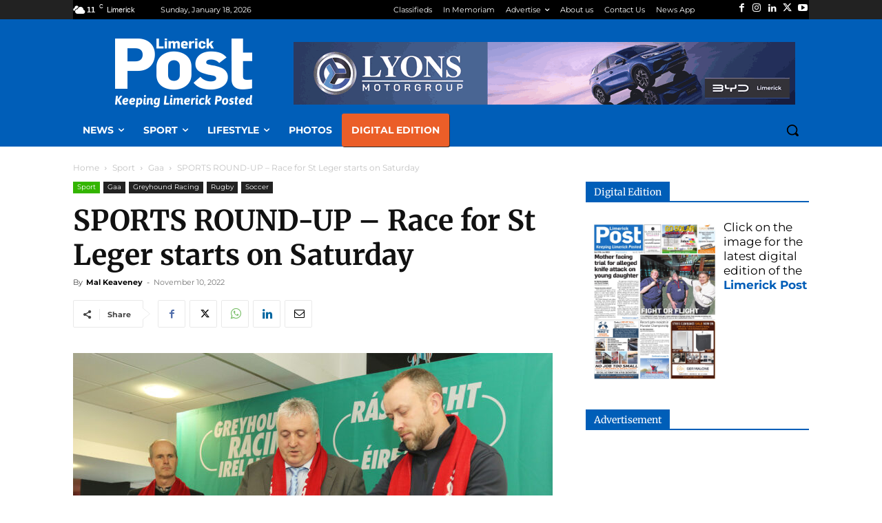

--- FILE ---
content_type: text/html; charset=UTF-8
request_url: https://www.limerickpost.ie/site/wp-admin/admin-ajax.php?td_theme_name=Newspaper&v=12.7.4
body_size: -477
content:
{"268408":184}